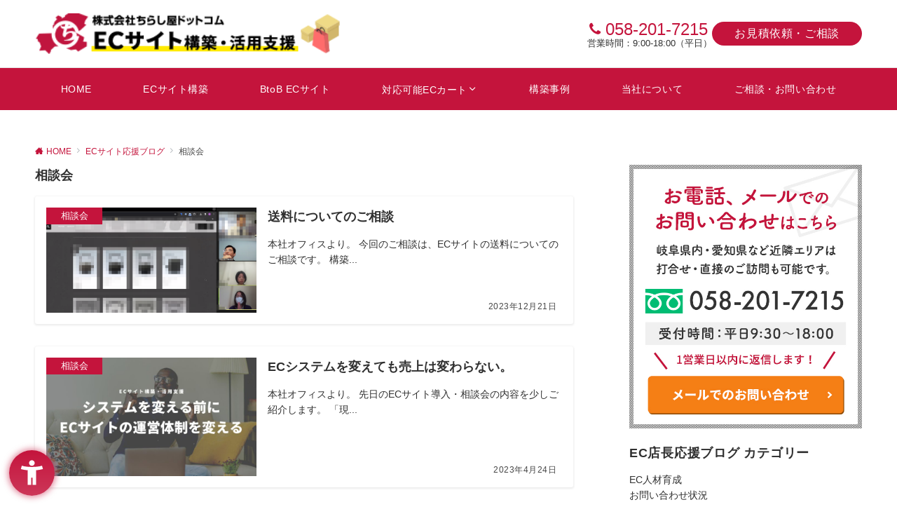

--- FILE ---
content_type: text/css
request_url: https://www.chirashiya.com/ec/wp-content/plugins/emanon-blocks/build/blocks/block-separate/style-index.css?ver=6.8.3
body_size: 1065
content:
.epb-l-content__main{margin-left:auto;margin-right:auto;position:relative}.epb-l-content__main>:first-child{margin-top:0}.epb-l-content__main>*{margin-top:40px}.epb-l-content__main:after{clear:both;content:"";display:block}.epb-separator.is-style-epb-custom-content .epb-l-content__main{max-width:100%;width:var(--epb-content-width,1180px)}@media screen and (min-width:960px){.home.page .one-col .epb-separator:not(.is-style-epb-custom-content) .epb-l-content__main,.home.page .widget_block .epb-separator:not(.is-style-epb-custom-content) .epb-l-content__main{max-width:var(--ep-one-col-content-width-front-page,1180px)}.page .one-col .epb-separator:not(.is-style-epb-custom-content) .epb-l-content__main{max-width:var(--ep-one-col-content-width,1180px)}.single .one-col .epb-separator:not(.is-style-epb-custom-content) .epb-l-content__main{max-width:var(--ep-one-col-content-width-post,1180px)}.single-sales .one-col .epb-separator:not(.is-style-epb-custom-content) .epb-l-content__main{max-width:var(--ep-one-col-content-width-sales,1180px)}.archive .one-col .epb-separator:not(.is-style-epb-custom-content) .epb-l-content__main{max-width:var(--ep-one-col-content-width-archive,1180px)}}.epb-separator__wrapper{position:relative;z-index:1}.epb-separator__wrapper.separator-arch{margin-top:50px}.epb-separator__wrapper.is-epb-rotate.separator-arch{margin-top:0}.epb-separator__wrapper.separator-wave{margin-top:45px}.epb-separator__wrapper.is-epb-rotate.separator-wave{margin-top:0}.epb-separator__wrapper.separator-two-wave{margin-top:40px}.epb-separator__wrapper.is-epb-rotate.separator-two-wave{margin-top:0}@media screen and (min-width:600px){.epb-separator__wrapper.separator-two-wave{margin-top:130px}}.epb-separator__wrapper.separator-double-wave{margin-top:55px}.epb-separator__wrapper.is-epb-rotate.separator-double-wave{margin-top:0}@media screen and (min-width:600px){.epb-separator__wrapper.separator-double-wave{margin-top:110px}}.epb-separator__wrapper.separator-tilt-left,.epb-separator__wrapper.separator-tilt-right{margin-top:50px}.epb-separator__wrapper.separator-tilt-left{transform:scaleX(-1)}.epb-separator__wrapper.is-epb-rotate.separator-tilt-left,.epb-separator__wrapper.is-epb-rotate.separator-tilt-right{margin-top:0;padding-top:1px;z-index:1}.epb-separator__wrapper.is-epb-rotate.separator-tilt-left{transform:scaleX(-1)}@media screen and (min-width:600px){.epb-separator__wrapper.separator-tilt-left,.epb-separator__wrapper.separator-tilt-right{margin-top:100px}}.epb-separator__wrapper.separator-triangle{margin-top:75px}.epb-separator__wrapper.is-epb-rotate.separator-triangle{margin-bottom:75px;margin-top:0;transform:rotate(180deg)}@media screen and (min-width:600px){.epb-separator__wrapper.separator-triangle{margin-top:95px}.epb-separator__wrapper.is-epb-rotate.separator-triangle{margin-bottom:95px}}.epb-separator__wrapper.separator-triangle-center{margin-top:35px}.epb-separator__wrapper.is-epb-rotate.separator-triangle-center{background-color:#e5e7e8;margin-bottom:35px;margin-top:0;transform:rotate(180deg)}@media screen and (min-width:600px){.epb-separator__wrapper.separator-triangle-center{margin-top:45px}.epb-separator__wrapper.is-epb-rotate.separator-triangle-center{margin-bottom:45px}}.epb-separator-arch{bottom:0;height:40px;position:absolute;width:100%}@media screen and (min-width:600px){.epb-separator-arch{height:60px}}.epb-separator-wave{bottom:-1px;height:100px;position:absolute;width:100%}.epb-separator-double-wave{bottom:-1px;height:60px;position:absolute;width:100%}@media screen and (min-width:600px){.epb-separator-double-wave{height:120px}}.epb-separator-double-wave path:first-child{opacity:.3}.epb-separator-double-wave path:nth-child(2){opacity:.5}.epb-separator-two-wave{bottom:-1px;position:absolute;width:100%}.epb-separator-tilt-left,.epb-separator-tilt-right{bottom:-1px;height:50px;position:absolute;width:100%}@media screen and (min-width:600px){.epb-separator-tilt-left,.epb-separator-tilt-right{height:100px}}.epb-separator-triangle{bottom:0;height:70px;left:50%;position:absolute;transform:translateX(-50%) rotate(180deg);width:100%}@media screen and (min-width:600px){.epb-separator-triangle{height:90px}}.epb-separator-triangle-center{bottom:0;height:32px;left:50%;position:absolute;transform:translateX(-50%) rotate(180deg);width:148px}@media screen and (min-width:600px){.epb-separator-triangle-center{height:40px}}.epb-separator__inner{padding-left:16px;padding-right:16px}@media screen and (min-width:960px){.epb-separator__inner [class^=wp-block]{margin-bottom:0}}.epb-padding-top-sp__0{padding-top:0}.epb-padding-top-sp__8{padding-top:8px}.epb-padding-top-sp__16{padding-top:16px}.epb-padding-top-sp__32{padding-top:32px}.epb-padding-top-sp__48{padding-top:48px}.epb-padding-top-sp__64{padding-top:64px}.epb-padding-bottom-sp__0{padding-bottom:0}.epb-padding-bottom-sp__8{padding-bottom:8px}.epb-padding-bottom-sp__16{padding-bottom:16px}.epb-padding-bottom-sp__32{padding-bottom:32px}.epb-padding-bottom-sp__48{padding-bottom:48px}.epb-padding-bottom-sp__64{padding-bottom:64px}.epb-padding-lr-sp__0{padding-left:0;padding-right:0}.epb-padding-lr-sp__8{padding-left:8px;padding-right:8px}.epb-padding-lr-sp__16{padding-left:16px;padding-right:16px}.epb-padding-lr-sp__32{padding-left:32px;padding-right:32px}.epb-padding-lr-sp__48{padding-left:48px;padding-right:48px}.epb-padding-lr-sp__64{padding-left:64px;padding-right:64px}@media screen and (min-width:600px){.epb-padding-top-pc__0{padding-top:0}.epb-padding-top-pc__8{padding-top:8px}.epb-padding-top-pc__16{padding-top:16px}.epb-padding-top-pc__32{padding-top:32px}.epb-padding-top-pc__48{padding-top:48px}.epb-padding-top-pc__64{padding-top:64px}.epb-padding-bottom-pc__0{padding-bottom:0}.epb-padding-bottom-pc__8{padding-bottom:8px}.epb-padding-bottom-pc__16{padding-bottom:16px}.epb-padding-bottom-pc__32{padding-bottom:32px}.epb-padding-bottom-pc__48{padding-bottom:48px}.epb-padding-bottom-pc__64{padding-bottom:64px}.epb-padding-lr-pc__0{padding-left:0;padding-right:0}.epb-padding-lr-pc__8{padding-left:8px;padding-right:8px}.epb-padding-lr-pc__16{padding-left:16px;padding-right:16px}.epb-padding-lr-pc__32{padding-left:32px;padding-right:32px}.epb-padding-lr-pc__48{padding-left:48px;padding-right:48px}.epb-padding-lr-pc__64{padding-left:64px;padding-right:64px}}.epb-inner-setting-advanced .epb-separator__inner{padding:var(--epb-padding-top-sp) var(--epb-padding-lr-sp) var(--epb-padding-bottom-sp)}@media screen and (min-width:600px){.epb-inner-setting-advanced .epb-separator__inner{padding:var(--epb-padding-top-tablet) var(--epb-padding-lr-tablet) var(--epb-padding-bottom-tablet)}}@media screen and (min-width:960px){.epb-inner-setting-advanced .epb-separator__inner{padding:var(--epb-padding-top-pc) var(--epb-padding-lr-pc) var(--epb-padding-bottom-pc)}}

--- FILE ---
content_type: text/css
request_url: https://www.chirashiya.com/ec/wp-content/plugins/emanon-blocks/build/blocks/block-tab/style-index.css?ver=6.8.3
body_size: 1559
content:
.epb-tab{display:flex;row-gap:var(--epb-tab-space-bottom)}.epb-tab.is-style-epb-tab-row{flex-direction:column}.epb-tab.is-style-epb-tab-column,.epb-tab__list{flex-direction:row}.epb-tab__list{display:flex;position:relative}.epb-tab-heading{color:var(--epb-tab-heading-color);font-size:var(--epb-tab-heading-font-pc);font-weight:var(--epb-tab-heading-font-weight);letter-spacing:var(--epb-tab-heading-letter-spacing);line-height:var(--epb-tab-heading-line-height);position:relative;width:var(--epb-tab-heading-width)}.epb-has-tab-heading-margin-right .epb-tab-control.epb-has-tab-heading{margin-right:auto}.epb-has-tab-heading-mobile-font .epb-tab-heading{font-size:var(--epb-tab-heading-font-sp)}@media screen and (min-width:600px){.epb-has-tab-heading-mobile-font .epb-tab-heading{font-size:var(--epb-tab-heading-font-tablet)}}@media screen and (min-width:960px){.epb-has-tab-heading-mobile-font .epb-tab-heading{font-size:var(--epb-tab-heading-font-pc)}}.epb-tab.is-style-epb-tab-row .epb-tab__list{-moz-column-gap:var(--epb-tab-space-between);column-gap:var(--epb-tab-space-between);overflow-x:auto;row-gap:var(--epb-tab-space-vertical);scroll-behavior:smooth;scroll-snap-type:x mandatory}.epb-tab.is-style-epb-tab-column .epb-tab__list{row-gap:var(--epb-tab-space-vertical)}.epb-tab.epb-has-tab-list-width .epb-tab__list{flex-basis:var(--epb-tab-list-width-sp);flex-grow:0;flex-shrink:0}@media screen and (min-width:600px){.epb-tab.epb-has-tab-list-width .epb-tab__list{flex-basis:var(--epb-tab-list-width-tablet)}}@media screen and (min-width:960px){.epb-tab.epb-has-tab-list-width .epb-tab__list{flex-basis:var(--epb-tab-list-width-pc)}}.epb-tab.is-style-epb-tab-list-item-wrap .epb-tab__list{flex-wrap:wrap}.epb-tab.is-style-epb-tab-list-item-nowrap .epb-tab__list{flex-wrap:nowrap}@media screen and (max-width:599px){.epb-tab.is-style-epb-tab-list-item-sp-flex-start .epb-tab__list{justify-content:flex-start}.epb-tab.is-style-epb-tab-list-item-sp-center .epb-tab__list{justify-content:center}.epb-tab.is-style-epb-tab-list-item-sp-flex-end .epb-tab__list{justify-content:flex-end}.epb-tab.is-style-epb-tab-row.is-style-epb-tab-list-item-sp-flex-grow .epb-tab-control{flex-grow:1}.epb-tab.is-style-epb-tab-row.is-style-epb-tab-list-item-sp-flex-grow .epb-tab__list-item{width:100%}}@media screen and (min-width:600px){.epb-tab.is-style-epb-tab-list-item-flex-start .epb-tab__list{justify-content:flex-start}.epb-tab.is-style-epb-tab-list-item-center .epb-tab__list{justify-content:center}.epb-tab.is-style-epb-tab-list-item-flex-end .epb-tab__list{justify-content:flex-end}.epb-tab.is-style-epb-tab-row.is-style-epb-tab-list-item-flex-grow .epb-tab-control{flex-grow:1}.epb-tab.is-style-epb-tab-row.is-style-epb-tab-list-item-flex-grow .epb-tab__list-item{width:100%}}.epb-tab.is-style-epb-tab-column .epb-tab__list{flex-direction:column}.epb-tab__list-item{-webkit-appearance:none;-moz-appearance:none;appearance:none;border-radius:var(--epb-tab-border-radius-top) var(--epb-tab-border-radius-right) var(--epb-tab-border-radius-bottom) var(--epb-tab-border-radius-left);border-style:solid;border-width:var(--epb-tab-border);cursor:pointer;font-size:var(--epb-tab-font-pc);font-weight:var(--epb-tab-font-weight);letter-spacing:var(--epb-tab-letter-spacing);line-height:var(--epb-tab-line-height);padding:var(--epb-tab-padding-top) var(--epb-tab-padding-right) var(--epb-tab-padding-bottom) var(--epb-tab-padding-left);position:relative;text-align:center;transition:all .3s ease;white-space:nowrap}.epb-tab__list-item[aria-selected=true]{background-color:var(--epb-tab-selected-background-color);border-color:var(--epb-tab-selected-border-color);color:var(--epb-tab-selected-color);z-index:1}.epb-tab__list-item[aria-selected=false]{background-color:var(--epb-tab-background-color);border-color:var(--epb-tab-border-color);color:var(--epb-tab-color)}.epb-tab__list-item[aria-selected=false]:hover{background-color:var(--epb-tab-hover-background-color);border-color:var(--epb-tab-hover-border-color);color:var(--epb-tab-hover-color)}.epb-tab__list-item:hover{z-index:1}.epb-tab:not(.is-style-epb-tab-list-item-flex-grow) .epb-tab__list-item{width:var(--epb-tab-width)}.epb-tab.epb-has-tab-sdide-scroll .epb-tab__list-item{min-width:var(--epb-tab-width)}.epb-has-tab-mobile-font .epb-tab__list-item{font-size:var(--epb-tab-font-sp)}@media screen and (min-width:600px){.epb-has-tab-mobile-font .epb-tab__list-item{font-size:var(--epb-tab-font-tablet)}}@media screen and (min-width:960px){.epb-has-tab-mobile-font .epb-tab__list-item{font-size:var(--epb-tab-font-pc)}}.epb-tab__inner{display:flex;flex-grow:1;overflow:hidden}.epb-tab__panel{background-color:var(--epb-tab-panel-background-color);border:var(--epb-tab-panel-border) solid var(--epb-tab-panel-border-color);border-radius:var(--epb-tab-panel-border-radius-top) var(--epb-tab-panel-border-radius-right) var(--epb-tab-panel-border-radius-bottom) var(--epb-tab-panel-border-radius-left);box-sizing:border-box;flex-basis:100%;flex-grow:1;flex-shrink:0;max-width:100%;opacity:1;overflow:hidden;padding:var(--epb-tab-panel-padding-top) var(--epb-tab-panel-padding-right) var(--epb-tab-panel-padding-bottom) var(--epb-tab-panel-padding-left);position:relative;visibility:visible}.epb-tab__panel[aria-hidden=true]{opacity:0;visibility:hidden}.epb-tab.is-style-epb-tab-row.is-style-epb-tab-list-simple{row-gap:0}.epb-tab.is-style-epb-tab-row.is-style-epb-tab-list-tab-simple .epb-tab__inner{margin-top:calc(var(--epb-tab-border)*-1)}.epb-tab.is-style-epb-tab-row.is-style-epb-tab-list-simple .epb-tab__list-item,.epb-tab.is-style-epb-tab-row.is-style-epb-tab-list-simple .epb-tab__list-item[aria-selected=false]:hover{border-bottom-color:transparent}.epb-tab.is-style-epb-tab-row.is-style-epb-tab-list-simple .epb-tab__list-item:not(:last-child){margin-right:calc(var(--epb-tab-border)*-1)}.epb-tab.is-style-epb-tab-column.is-style-epb-tab-list-simple .epb-tab__inner{margin-left:calc(var(--epb-tab-border)*-1)}.epb-tab.is-style-epb-tab-column.is-style-epb-tab-list-simple .epb-tab__list-item,.epb-tab.is-style-epb-tab-columnw.is-style-epb-tab-list-simple .epb-tab__list-item[aria-selected=false]:hove{border-bottom-color:transparent}.epb-tab.is-style-epb-tab-column.is-style-epb-tab-list-simple .epb-tab__list-item:not(:last-child){margin-bottom:calc(var(--epb-tab-border)*-1)}.epb-tab.is-style-epb-tab-row.is-style-epb-tab-list-index{row-gap:0}.epb-tab.is-style-epb-tab-row.is-style-epb-tab-list-index .epb-tab__inner{margin-top:calc(var(--epb-tab-border)*-1)}.epb-tab.is-style-epb-tab-row.is-style-epb-tab-list-index .epb-tab__list-item[aria-selected=false]:hover,.epb-tab.is-style-epb-tab-row.is-style-epb-tab-list-index .epb-tab__list-item[aria-selected=true]{border-bottom-color:transparent}.epb-tab.is-style-epb-tab-row.is-style-epb-tab-list-index .epb-tab__list-item:not(:last-child){margin-right:calc(var(--epb-tab-border)*-1)}.epb-tab.is-style-epb-tab-row.is-style-epb-tab-list-index .epb-tab__list-item[aria-selected=false]:not(:hover){border-left-color:transparent;border-right-color:transparent;border-top-color:transparent}.epb-tab.is-style-epb-tab-column.is-style-epb-tab-list-index .epb-tab__inner{margin-left:calc(var(--epb-tab-border)*-1)}.epb-tab.is-style-epb-tab-column.is-style-epb-tab-list-index .epb-tab__list-item[aria-selected=true]{border-right-color:transparent}.epb-tab.is-style-epb-tab-column.is-style-epb-tab-list-index .epb-tab__list-item:not(:last-child){margin-bottom:calc(var(--epb-tab-border)*-1)}.epb-tab.is-style-epb-tab-column.is-style-epb-tab-list-index .epb-tab__list-item[aria-selected=false]:hover{border-right-color:transparent}.epb-tab.is-style-epb-tab-column.is-style-epb-tab-list-index .epb-tab__list-item[aria-selected=false]:not(:hover){border-bottom-color:transparent;border-left-color:transparent;border-top-color:transparent}.epb-tab.is-style-epb-tab-row.is-style-epb-tab-list-border-select .epb-tab__list-item:not(:last-child){margin-right:calc(var(--epb-tab-border)*-1)}.epb-tab.is-style-epb-tab-row.is-style-epb-tab-list-border-select .epb-tab__list-item[aria-selected=false]:not(:hover){border-color:transparent}.epb-tab.is-style-epb-tab-column.is-style-epb-tab-list-border-select .epb-tab__list-item:not(:last-child){margin-bottom:calc(var(--epb-tab-border)*-1)}.epb-tab.is-style-epb-tab-column.is-style-epb-tab-list-border-select .epb-tab__list-item[aria-selected=false]:not(:hover){border-color:transparent}.epb-tab.is-style-epb-tab-row.is-style-epb-tab-list-speech-bubble .epb-tab__list-item{margin-bottom:10px}.epb-tab.is-style-epb-tab-row.is-style-epb-tab-list-speech-bubble .epb-tab__list-item[aria-selected=false]:hover:before,.epb-tab.is-style-epb-tab-row.is-style-epb-tab-list-speech-bubble .epb-tab__list-item[aria-selected=true]:before{border-left:8px solid transparent;border-right:8px solid transparent;border-top:8px solid var(--epb-tab-border-color);bottom:calc(-8px + var(--epb-tab-border)*-1);content:"";left:50%;margin-left:-8px;position:absolute}.epb-tab.is-style-epb-tab-row.is-style-epb-tab-list-speech-bubble .epb-tab__list-item[aria-selected=true]:before{border-top:8px solid var(--epb-tab-selected-border-color)}.epb-tab.is-style-epb-tab-row.is-style-epb-tab-list-speech-bubble .epb-tab__list-item[aria-selected=false]:hover:before{border-top:8px solid var(--epb-tab-hover-border-color)}.epb-tab.is-style-epb-tab-column.is-style-epb-tab-list-speech-bubble .epb-tab__list-item[aria-selected=false]:hover:before,.epb-tab.is-style-epb-tab-column.is-style-epb-tab-list-speech-bubble .epb-tab__list-item[aria-selected=true]:before{border-bottom:8px solid transparent;border-left:8px solid var(--epb-tab-border-color);border-top:8px solid transparent;content:"";margin-top:-8px;position:absolute;right:0;right:calc(-8px + var(--epb-tab-border)*-1);top:50%}.epb-tab.is-style-epb-tab-column.is-style-epb-tab-list-speech-bubble .epb-tab__list-item[aria-selected=true]:before{border-left:8px solid var(--epb-tab-selected-border-color)}.epb-tab.is-style-epb-tab-column.is-style-epb-tab-list-speech-bubble .epb-tab__list-item[aria-selected=false]:hover:before{border-left:8px solid var(--epb-tab-hover-border-color)}.epb-tab.is-style-epb-tab-list-width-height .epb-tab__list-item{height:var(--epb-tab-width)}.epb-tab.is-style-epb-tab-row.is-style-epb-tab-list-border-top-1 .epb-tab__list-item,.epb-tab.is-style-epb-tab-row.is-style-epb-tab-list-border-top-2 .epb-tab__list-item[aria-selected=false],.epb-tab.is-style-epb-tab-row.is-style-epb-tab-list-border-top-2 .epb-tab__list-item[aria-selected=true]{border-bottom-color:transparent;border-left-color:transparent;border-right-color:transparent}.epb-tab.is-style-epb-tab-row.is-style-epb-tab-list-border-top-1 .epb-tab__list-item[aria-selected=false]{border-color:var(--epb-tab-background-color)}.epb-tab.is-style-epb-tab-row.is-style-epb-tab-list-border-top-1 .epb-tab__list-item[aria-selected=false]:hover{border-top-color:var(--epb-tab-hover-border-color)}.epb-tab.is-style-epb-tab-row.is-style-epb-tab-list-border-bottom-1 .epb-tab__list-item,.epb-tab.is-style-epb-tab-row.is-style-epb-tab-list-border-bottom-2 .epb-tab__list-item[aria-selected=false],.epb-tab.is-style-epb-tab-row.is-style-epb-tab-list-border-bottom-2 .epb-tab__list-item[aria-selected=true]{border-left-color:transparent;border-right-color:transparent;border-top-color:transparent}.epb-tab.is-style-epb-tab-row.is-style-epb-tab-list-border-bottom-1 .epb-tab__list-item[aria-selected=false]{border-color:var(--epb-tab-background-color)}.epb-tab.is-style-epb-tab-row.is-style-epb-tab-list-border-bottom-1 .epb-tab__list-item[aria-selected=false]:hover{border-bottom-color:var(--epb-tab-hover-border-color)}